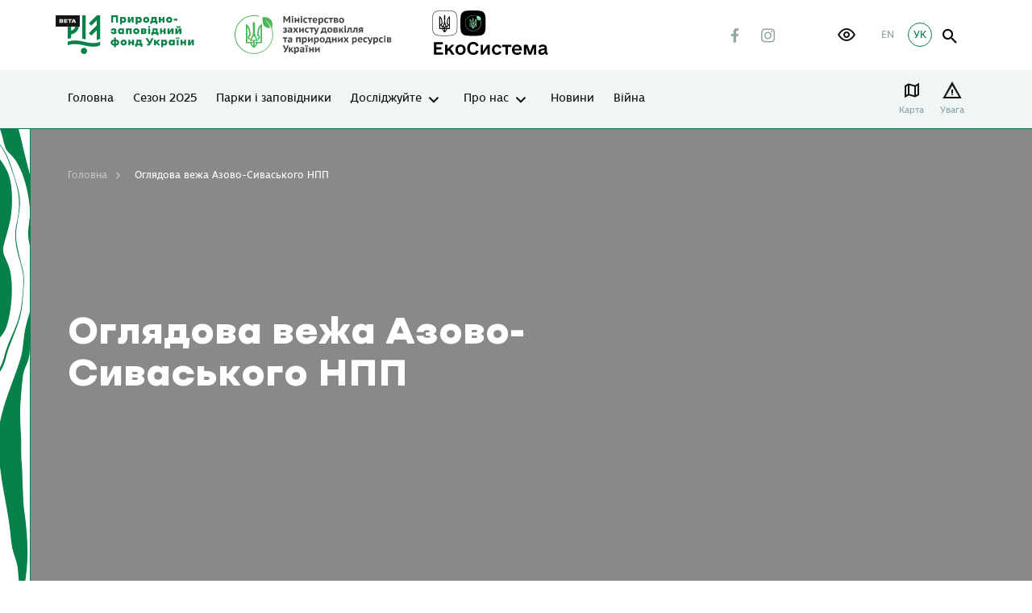

--- FILE ---
content_type: text/html; charset=UTF-8
request_url: https://wownature.in.ua/location-temp/ohliadova-vezha-azovo-syvaskoho-npp/
body_size: 16014
content:
<!DOCTYPE html>
<html lang="uk">

<head>
    <meta charset="utf-8">
    <meta http-equiv="X-UA-Compatible" content="IE=edge">
    <meta name="viewport" content="width=device-width, initial-scale=1, shrink-to-fit=no">
    
<!-- Оптимізація пошукових систем (SEO) з Rank Math - https://rankmath.com/ -->
<title>Оглядова вежа Азово-Сиваського НПП - Природно-заповідний фонд України</title>
<meta name="robots" content="follow, index, max-snippet:-1, max-video-preview:-1, max-image-preview:large"/>
<link rel="canonical" href="https://wownature.in.ua/location-temp/ohliadova-vezha-azovo-syvaskoho-npp/" />
<meta property="og:locale" content="uk_UA" />
<meta property="og:type" content="article" />
<meta property="og:title" content="Оглядова вежа Азово-Сиваського НПП - Природно-заповідний фонд України" />
<meta property="og:description" content="Якщо ви знайшли помилку, будь ласка, виділіть фрагмент тексту та натисніть Ctrl+Enter." />
<meta property="og:url" content="https://wownature.in.ua/location-temp/ohliadova-vezha-azovo-syvaskoho-npp/" />
<meta property="og:site_name" content="Природно-заповідний фонд України" />
<meta name="twitter:card" content="summary_large_image" />
<meta name="twitter:title" content="Оглядова вежа Азово-Сиваського НПП - Природно-заповідний фонд України" />
<!-- /Плагін Rank Math WordPress SEO -->


<link rel="alternate" title="oEmbed (JSON)" type="application/json+oembed" href="https://wownature.in.ua/wp-json/oembed/1.0/embed?url=https%3A%2F%2Fwownature.in.ua%2Flocation-temp%2Fohliadova-vezha-azovo-syvaskoho-npp%2F&#038;lang=uk" />
<link rel="alternate" title="oEmbed (XML)" type="text/xml+oembed" href="https://wownature.in.ua/wp-json/oembed/1.0/embed?url=https%3A%2F%2Fwownature.in.ua%2Flocation-temp%2Fohliadova-vezha-azovo-syvaskoho-npp%2F&#038;format=xml&#038;lang=uk" />

		<style type="text/css">
			.mistape-test, .mistape_mistake_inner {color: #1bc18a !important;}
			#mistape_dialog h2::before, #mistape_dialog .mistape_action, .mistape-letter-back {background-color: #1bc18a !important; }
			#mistape_reported_text:before, #mistape_reported_text:after {border-color: #1bc18a !important;}
            .mistape-letter-front .front-left {border-left-color: #1bc18a !important;}
            .mistape-letter-front .front-right {border-right-color: #1bc18a !important;}
            .mistape-letter-front .front-bottom, .mistape-letter-back > .mistape-letter-back-top, .mistape-letter-top {border-bottom-color: #1bc18a !important;}
            .mistape-logo svg {fill: #1bc18a !important;}
		</style>
		<style id='wp-img-auto-sizes-contain-inline-css' type='text/css'>
img:is([sizes=auto i],[sizes^="auto," i]){contain-intrinsic-size:3000px 1500px}
/*# sourceURL=wp-img-auto-sizes-contain-inline-css */
</style>
<style id='wp-emoji-styles-inline-css' type='text/css'>

	img.wp-smiley, img.emoji {
		display: inline !important;
		border: none !important;
		box-shadow: none !important;
		height: 1em !important;
		width: 1em !important;
		margin: 0 0.07em !important;
		vertical-align: -0.1em !important;
		background: none !important;
		padding: 0 !important;
	}
/*# sourceURL=wp-emoji-styles-inline-css */
</style>
<style id='classic-theme-styles-inline-css' type='text/css'>
/*! This file is auto-generated */
.wp-block-button__link{color:#fff;background-color:#32373c;border-radius:9999px;box-shadow:none;text-decoration:none;padding:calc(.667em + 2px) calc(1.333em + 2px);font-size:1.125em}.wp-block-file__button{background:#32373c;color:#fff;text-decoration:none}
/*# sourceURL=/wp-includes/css/classic-themes.min.css */
</style>
<link rel='stylesheet' id='powertip-css' href='https://wownature.in.ua/wp-content/plugins/devvn-image-hotspot/frontend/css/jquery.powertip.min.css?ver=1.2.0' type='text/css' media='all' />
<link data-minify="1" rel='stylesheet' id='maps-points-css' href='https://wownature.in.ua/wp-content/cache/min/1/wp-content/plugins/devvn-image-hotspot/frontend/css/maps_points.css?ver=1769050861' type='text/css' media='all' />
<link data-minify="1" rel='stylesheet' id='mapsmarkerpro-css' href='https://wownature.in.ua/wp-content/cache/min/1/wp-content/plugins/maps-marker-pro/css/mapsmarkerpro.css?ver=1769050861' type='text/css' media='all' />
<link data-minify="1" rel='stylesheet' id='mistape-front-css' href='https://wownature.in.ua/wp-content/cache/min/1/wp-content/plugins/mistape/assets/css/mistape-front.css?ver=1769050861' type='text/css' media='all' />
<link data-minify="1" rel='stylesheet' id='sg-swiper-bundle-css' href='https://wownature.in.ua/wp-content/cache/min/1/wp-content/themes/sitegist-theme/assets/css/swiper-bundle.min.css?ver=1769050861' type='text/css' media='all' />
<link rel='stylesheet' id='sg-animate-css' href='https://wownature.in.ua/wp-content/themes/sitegist-theme/assets/css/animate.min.css?ver=20260128063213' type='text/css' media='all' />
<link rel='stylesheet' id='sg-warnings-css' href='https://wownature.in.ua/wp-content/themes/sitegist-theme/assets/css/warnings.min.css?ver=20260128063213' type='text/css' media='all' />
<link data-minify="1" rel='stylesheet' id='sg-lib-css' href='https://wownature.in.ua/wp-content/cache/min/1/wp-content/themes/sitegist-theme/assets/css/lib.css?ver=1769050861' type='text/css' media='all' />
<link data-minify="1" rel='stylesheet' id='sg-daterangepicker-css' href='https://wownature.in.ua/wp-content/cache/min/1/wp-content/themes/sitegist-theme/assets/css/daterangepicker.css?ver=1769050861' type='text/css' media='all' />
<link data-minify="1" rel='stylesheet' id='sg-style-css' href='https://wownature.in.ua/wp-content/cache/min/1/wp-content/themes/sitegist-theme/assets/css/style.css?ver=1769050861' type='text/css' media='all' />
<link data-minify="1" rel='stylesheet' id='mz-style-css' href='https://wownature.in.ua/wp-content/cache/min/1/wp-content/themes/sitegist-theme/assets/css/mz.css?ver=1769050861' type='text/css' media='all' />
<link data-minify="1" rel='stylesheet' id='bb-style-css' href='https://wownature.in.ua/wp-content/cache/min/1/wp-content/themes/sitegist-theme/assets/css/bb.css?ver=1769050861' type='text/css' media='all' />
<link data-minify="1" rel='stylesheet' id='mr-style-css' href='https://wownature.in.ua/wp-content/cache/min/1/wp-content/themes/sitegist-theme/assets/css/mr.css?ver=1769050861' type='text/css' media='all' />
<link data-minify="1" rel='stylesheet' id='lt-style-css' href='https://wownature.in.ua/wp-content/cache/min/1/wp-content/themes/sitegist-theme/assets/css/lt.css?ver=1769050861' type='text/css' media='all' />
<link data-minify="1" rel='stylesheet' id='dz-style-css' href='https://wownature.in.ua/wp-content/cache/min/1/wp-content/themes/sitegist-theme/assets/css/dz.css?ver=1769050861' type='text/css' media='all' />
<link data-minify="1" rel='stylesheet' id='mr-inclusivity-css' href='https://wownature.in.ua/wp-content/cache/min/1/wp-content/themes/sitegist-theme/inclusivity/css/inclusivity.css?ver=1769050861' type='text/css' media='all' />
<link rel="https://api.w.org/" href="https://wownature.in.ua/wp-json/" /><link rel="EditURI" type="application/rsd+xml" title="RSD" href="https://wownature.in.ua/xmlrpc.php?rsd" />
<meta name="generator" content="WordPress 6.9" />
<link rel='shortlink' href='https://wownature.in.ua/?p=13496' />
<noscript><style>.lazyload[data-src]{display:none !important;}</style></noscript><style>.lazyload{background-image:none !important;}.lazyload:before{background-image:none !important;}</style><link rel="icon" href="https://wownature.in.ua/wp-content/uploads/2021/04/cropped-favicon-parky-32x32.png" sizes="32x32" />
<link rel="icon" href="https://wownature.in.ua/wp-content/uploads/2021/04/cropped-favicon-parky-192x192.png" sizes="192x192" />
<link rel="apple-touch-icon" href="https://wownature.in.ua/wp-content/uploads/2021/04/cropped-favicon-parky-180x180.png" />
<meta name="msapplication-TileImage" content="https://wownature.in.ua/wp-content/uploads/2021/04/cropped-favicon-parky-270x270.png" />

    <!--[if IE 9]>
    <link href="https://cdn.jsdelivr.net/gh/coliff/bootstrap-ie8/css/bootstrap-ie9.min.css"
          rel="stylesheet" />
    <script src="https://oss.maxcdn.com/respond/1.4.2/respond.min.js"></script>
    <![endif]-->
    <!--[if lte IE 8]>
    <link href="https://cdn.jsdelivr.net/gh/coliff/bootstrap-ie8/css/bootstrap-ie8.min.css"
          rel="stylesheet" />
    <script src="https://cdn.jsdelivr.net/g/html5shiv@3.7.3"></script>
    <script src="https://oss.maxcdn.com/respond/1.4.2/respond.min.js"></script>
    <![endif]-->
    <!--[if IE]>
    <p class="browserupgrade">You are using an <strong>outdated</strong> browser. Please <a href="https://browsehappy.com/">upgrade

        your browser</a> to improve your experience and security.</p>
    <![endif]-->
<style id='global-styles-inline-css' type='text/css'>
:root{--wp--preset--aspect-ratio--square: 1;--wp--preset--aspect-ratio--4-3: 4/3;--wp--preset--aspect-ratio--3-4: 3/4;--wp--preset--aspect-ratio--3-2: 3/2;--wp--preset--aspect-ratio--2-3: 2/3;--wp--preset--aspect-ratio--16-9: 16/9;--wp--preset--aspect-ratio--9-16: 9/16;--wp--preset--color--black: #000000;--wp--preset--color--cyan-bluish-gray: #abb8c3;--wp--preset--color--white: #ffffff;--wp--preset--color--pale-pink: #f78da7;--wp--preset--color--vivid-red: #cf2e2e;--wp--preset--color--luminous-vivid-orange: #ff6900;--wp--preset--color--luminous-vivid-amber: #fcb900;--wp--preset--color--light-green-cyan: #7bdcb5;--wp--preset--color--vivid-green-cyan: #00d084;--wp--preset--color--pale-cyan-blue: #8ed1fc;--wp--preset--color--vivid-cyan-blue: #0693e3;--wp--preset--color--vivid-purple: #9b51e0;--wp--preset--gradient--vivid-cyan-blue-to-vivid-purple: linear-gradient(135deg,rgb(6,147,227) 0%,rgb(155,81,224) 100%);--wp--preset--gradient--light-green-cyan-to-vivid-green-cyan: linear-gradient(135deg,rgb(122,220,180) 0%,rgb(0,208,130) 100%);--wp--preset--gradient--luminous-vivid-amber-to-luminous-vivid-orange: linear-gradient(135deg,rgb(252,185,0) 0%,rgb(255,105,0) 100%);--wp--preset--gradient--luminous-vivid-orange-to-vivid-red: linear-gradient(135deg,rgb(255,105,0) 0%,rgb(207,46,46) 100%);--wp--preset--gradient--very-light-gray-to-cyan-bluish-gray: linear-gradient(135deg,rgb(238,238,238) 0%,rgb(169,184,195) 100%);--wp--preset--gradient--cool-to-warm-spectrum: linear-gradient(135deg,rgb(74,234,220) 0%,rgb(151,120,209) 20%,rgb(207,42,186) 40%,rgb(238,44,130) 60%,rgb(251,105,98) 80%,rgb(254,248,76) 100%);--wp--preset--gradient--blush-light-purple: linear-gradient(135deg,rgb(255,206,236) 0%,rgb(152,150,240) 100%);--wp--preset--gradient--blush-bordeaux: linear-gradient(135deg,rgb(254,205,165) 0%,rgb(254,45,45) 50%,rgb(107,0,62) 100%);--wp--preset--gradient--luminous-dusk: linear-gradient(135deg,rgb(255,203,112) 0%,rgb(199,81,192) 50%,rgb(65,88,208) 100%);--wp--preset--gradient--pale-ocean: linear-gradient(135deg,rgb(255,245,203) 0%,rgb(182,227,212) 50%,rgb(51,167,181) 100%);--wp--preset--gradient--electric-grass: linear-gradient(135deg,rgb(202,248,128) 0%,rgb(113,206,126) 100%);--wp--preset--gradient--midnight: linear-gradient(135deg,rgb(2,3,129) 0%,rgb(40,116,252) 100%);--wp--preset--font-size--small: 13px;--wp--preset--font-size--medium: 20px;--wp--preset--font-size--large: 36px;--wp--preset--font-size--x-large: 42px;--wp--preset--spacing--20: 0.44rem;--wp--preset--spacing--30: 0.67rem;--wp--preset--spacing--40: 1rem;--wp--preset--spacing--50: 1.5rem;--wp--preset--spacing--60: 2.25rem;--wp--preset--spacing--70: 3.38rem;--wp--preset--spacing--80: 5.06rem;--wp--preset--shadow--natural: 6px 6px 9px rgba(0, 0, 0, 0.2);--wp--preset--shadow--deep: 12px 12px 50px rgba(0, 0, 0, 0.4);--wp--preset--shadow--sharp: 6px 6px 0px rgba(0, 0, 0, 0.2);--wp--preset--shadow--outlined: 6px 6px 0px -3px rgb(255, 255, 255), 6px 6px rgb(0, 0, 0);--wp--preset--shadow--crisp: 6px 6px 0px rgb(0, 0, 0);}:where(.is-layout-flex){gap: 0.5em;}:where(.is-layout-grid){gap: 0.5em;}body .is-layout-flex{display: flex;}.is-layout-flex{flex-wrap: wrap;align-items: center;}.is-layout-flex > :is(*, div){margin: 0;}body .is-layout-grid{display: grid;}.is-layout-grid > :is(*, div){margin: 0;}:where(.wp-block-columns.is-layout-flex){gap: 2em;}:where(.wp-block-columns.is-layout-grid){gap: 2em;}:where(.wp-block-post-template.is-layout-flex){gap: 1.25em;}:where(.wp-block-post-template.is-layout-grid){gap: 1.25em;}.has-black-color{color: var(--wp--preset--color--black) !important;}.has-cyan-bluish-gray-color{color: var(--wp--preset--color--cyan-bluish-gray) !important;}.has-white-color{color: var(--wp--preset--color--white) !important;}.has-pale-pink-color{color: var(--wp--preset--color--pale-pink) !important;}.has-vivid-red-color{color: var(--wp--preset--color--vivid-red) !important;}.has-luminous-vivid-orange-color{color: var(--wp--preset--color--luminous-vivid-orange) !important;}.has-luminous-vivid-amber-color{color: var(--wp--preset--color--luminous-vivid-amber) !important;}.has-light-green-cyan-color{color: var(--wp--preset--color--light-green-cyan) !important;}.has-vivid-green-cyan-color{color: var(--wp--preset--color--vivid-green-cyan) !important;}.has-pale-cyan-blue-color{color: var(--wp--preset--color--pale-cyan-blue) !important;}.has-vivid-cyan-blue-color{color: var(--wp--preset--color--vivid-cyan-blue) !important;}.has-vivid-purple-color{color: var(--wp--preset--color--vivid-purple) !important;}.has-black-background-color{background-color: var(--wp--preset--color--black) !important;}.has-cyan-bluish-gray-background-color{background-color: var(--wp--preset--color--cyan-bluish-gray) !important;}.has-white-background-color{background-color: var(--wp--preset--color--white) !important;}.has-pale-pink-background-color{background-color: var(--wp--preset--color--pale-pink) !important;}.has-vivid-red-background-color{background-color: var(--wp--preset--color--vivid-red) !important;}.has-luminous-vivid-orange-background-color{background-color: var(--wp--preset--color--luminous-vivid-orange) !important;}.has-luminous-vivid-amber-background-color{background-color: var(--wp--preset--color--luminous-vivid-amber) !important;}.has-light-green-cyan-background-color{background-color: var(--wp--preset--color--light-green-cyan) !important;}.has-vivid-green-cyan-background-color{background-color: var(--wp--preset--color--vivid-green-cyan) !important;}.has-pale-cyan-blue-background-color{background-color: var(--wp--preset--color--pale-cyan-blue) !important;}.has-vivid-cyan-blue-background-color{background-color: var(--wp--preset--color--vivid-cyan-blue) !important;}.has-vivid-purple-background-color{background-color: var(--wp--preset--color--vivid-purple) !important;}.has-black-border-color{border-color: var(--wp--preset--color--black) !important;}.has-cyan-bluish-gray-border-color{border-color: var(--wp--preset--color--cyan-bluish-gray) !important;}.has-white-border-color{border-color: var(--wp--preset--color--white) !important;}.has-pale-pink-border-color{border-color: var(--wp--preset--color--pale-pink) !important;}.has-vivid-red-border-color{border-color: var(--wp--preset--color--vivid-red) !important;}.has-luminous-vivid-orange-border-color{border-color: var(--wp--preset--color--luminous-vivid-orange) !important;}.has-luminous-vivid-amber-border-color{border-color: var(--wp--preset--color--luminous-vivid-amber) !important;}.has-light-green-cyan-border-color{border-color: var(--wp--preset--color--light-green-cyan) !important;}.has-vivid-green-cyan-border-color{border-color: var(--wp--preset--color--vivid-green-cyan) !important;}.has-pale-cyan-blue-border-color{border-color: var(--wp--preset--color--pale-cyan-blue) !important;}.has-vivid-cyan-blue-border-color{border-color: var(--wp--preset--color--vivid-cyan-blue) !important;}.has-vivid-purple-border-color{border-color: var(--wp--preset--color--vivid-purple) !important;}.has-vivid-cyan-blue-to-vivid-purple-gradient-background{background: var(--wp--preset--gradient--vivid-cyan-blue-to-vivid-purple) !important;}.has-light-green-cyan-to-vivid-green-cyan-gradient-background{background: var(--wp--preset--gradient--light-green-cyan-to-vivid-green-cyan) !important;}.has-luminous-vivid-amber-to-luminous-vivid-orange-gradient-background{background: var(--wp--preset--gradient--luminous-vivid-amber-to-luminous-vivid-orange) !important;}.has-luminous-vivid-orange-to-vivid-red-gradient-background{background: var(--wp--preset--gradient--luminous-vivid-orange-to-vivid-red) !important;}.has-very-light-gray-to-cyan-bluish-gray-gradient-background{background: var(--wp--preset--gradient--very-light-gray-to-cyan-bluish-gray) !important;}.has-cool-to-warm-spectrum-gradient-background{background: var(--wp--preset--gradient--cool-to-warm-spectrum) !important;}.has-blush-light-purple-gradient-background{background: var(--wp--preset--gradient--blush-light-purple) !important;}.has-blush-bordeaux-gradient-background{background: var(--wp--preset--gradient--blush-bordeaux) !important;}.has-luminous-dusk-gradient-background{background: var(--wp--preset--gradient--luminous-dusk) !important;}.has-pale-ocean-gradient-background{background: var(--wp--preset--gradient--pale-ocean) !important;}.has-electric-grass-gradient-background{background: var(--wp--preset--gradient--electric-grass) !important;}.has-midnight-gradient-background{background: var(--wp--preset--gradient--midnight) !important;}.has-small-font-size{font-size: var(--wp--preset--font-size--small) !important;}.has-medium-font-size{font-size: var(--wp--preset--font-size--medium) !important;}.has-large-font-size{font-size: var(--wp--preset--font-size--large) !important;}.has-x-large-font-size{font-size: var(--wp--preset--font-size--x-large) !important;}
/*# sourceURL=global-styles-inline-css */
</style>
<meta name="generator" content="WP Rocket 3.20.3" data-wpr-features="wpr_minify_js wpr_minify_css wpr_preload_links wpr_desktop" /></head>

<body data-rsssl=1 class="wp-singular location-temp-template-default single single-location-temp postid-13496 wp-theme-sitegist-theme  sg-main-site">

<div data-rocket-location-hash="f1b4e3ad4feca2b70720e09482dad9f8" id="page-wrapper" class="sg-background">
    <header data-rocket-location-hash="f35b7ee6cc123bacf7f1ff9ed2d0fbab" class="sg-background" id="header">
        <section data-rocket-location-hash="9e002c1e38fe39988d06e06f90013543" class="quick-srch sg-background">
    <div data-rocket-location-hash="ec8b2ba6cccff53b3afdc06c5624042c" class="limiter">
        <div class="limiter__wrapper">
            <button class="icon-Close-big quick-srch-closer hover-scale sg-font"></button>
            <div class="container">
                <div class="row justify-content-center">
                    <div class="col-sm-10 col-xl-8">
                        <div class="main-search">
                            <form class="main-search__form sg-font" id="#" name="#" method="get" action="https://wownature.in.ua/poshuk/" autocomplete="off">
                                <div class="main-search__holder main-search__holder--query">
                                    <input type="text" id="qs" name="quick-search" class="main-search__ctrl sg-font" placeholder="Що ви бажаєте знайти?">
                                    <button type="button" class="icon-Close main-search__clear sg-background sg-font" tabindex="0">clear search</button>
                                    <button type="submit" class="icon-search main-search__btn" tabindex="0">Показати результати</button>
                                </div>
                                <div class="main-search__holder">
                                    <ul class="main-search-sgs list-style"></ul>
                                </div>
                            </form>
                        </div>
                    </div>
                </div>
            </div>
        </div>
    </div>
</section>        <aside class="mobile-menu sg-background">
            <div class="container mobile-menu__wrapper">
                <div class="mobile-menu__top">
                    <ul id="menu-test" class="mobile-nav sg-background sg-font sg-font-small"><li id="menu-item-17268" class="menu-item menu-item-type-post_type menu-item-object-page menu-item-home parent-menu-item menu-item-17268"><a href="https://wownature.in.ua/">Головна</a></li>
<li id="menu-item-17265" class="menu-item menu-item-type-post_type menu-item-object-page parent-menu-item menu-item-17265"><a href="https://wownature.in.ua/sezon-2023/">Сезон 2025</a></li>
<li id="menu-item-2628" class="menu-item menu-item-type-post_type menu-item-object-page parent-menu-item menu-item-2628"><a href="https://wownature.in.ua/parky-i-zapovidnyky/">Парки і заповідники</a></li>
<li id="menu-item-15231" class="menu-item menu-item-type-custom menu-item-object-custom menu-item-has-children parent-menu-item menu-item-15231"><a href="https://wownature.in.ua/doslidzhuyte/tsikavo-pro-pryrodu/">Досліджуйте</a>
<ul class="sub-menu">
	<li id="menu-item-2734" class="menu-item menu-item-type-post_type menu-item-object-page menu-item-2734"><a href="https://wownature.in.ua/doslidzhuyte/tsikavo-pro-pryrodu/">Цікаво про природу</a></li>
	<li id="menu-item-2733" class="hidden none menu-item menu-item-type-post_type menu-item-object-page menu-item-2733"><a href="https://wownature.in.ua/doslidzhuyte/naukovyy-zhurnal-pzf/">Науковий журнал ПЗФ</a></li>
	<li id="menu-item-9017" class="menu-item menu-item-type-post_type menu-item-object-page menu-item-9017"><a href="https://wownature.in.ua/naukovyy-daydzhest/">Науковий дайджест</a></li>
	<li id="menu-item-2732" class="menu-item menu-item-type-post_type menu-item-object-page menu-item-2732"><a href="https://wownature.in.ua/doslidzhuyte/vy-doslidnyk/">Ви – дослідник</a></li>
</ul>
</li>
<li id="menu-item-1552" class="hidden none menu-item menu-item-type-post_type menu-item-object-page menu-item-has-children parent-menu-item menu-item-1552"><a href="https://wownature.in.ua/kalendar/">Календар</a>
<ul class="sub-menu">
	<li id="menu-item-2738" class="menu-item menu-item-type-post_type menu-item-object-page menu-item-2738"><a href="https://wownature.in.ua/kalendar/podii/">Події</a></li>
</ul>
</li>
<li id="menu-item-15233" class="menu-item menu-item-type-custom menu-item-object-custom menu-item-has-children parent-menu-item menu-item-15233"><a href="/pro-nas/nasha-diialnist/">Про нас</a>
<ul class="sub-menu">
	<li id="menu-item-2772" class="hidden none menu-item menu-item-type-post_type menu-item-object-page menu-item-2772"><a href="https://wownature.in.ua/pro-nas/chasti-pytannia/">Часті питання</a></li>
	<li id="menu-item-2762" class="menu-item menu-item-type-post_type menu-item-object-page menu-item-has-children menu-item-2762"><a href="https://wownature.in.ua/pro-nas/nasha-diialnist/">Наша діяльність</a>
	<ul class="sub-menu">
		<li id="menu-item-2766" class="menu-item menu-item-type-post_type menu-item-object-page menu-item-2766"><a href="https://wownature.in.ua/pro-nas/nasha-diialnist/zapovidaiemo/">Заповідаємо</a></li>
		<li id="menu-item-2769" class="menu-item menu-item-type-post_type menu-item-object-page menu-item-2769"><a href="https://wownature.in.ua/pro-nas/nasha-diialnist/okhoroniaiemo/">Охороняємо</a></li>
		<li id="menu-item-2763" class="menu-item menu-item-type-post_type menu-item-object-page menu-item-2763"><a href="https://wownature.in.ua/pro-nas/nasha-diialnist/doslidzhuiemo/">Досліджуємо</a></li>
		<li id="menu-item-2765" class="menu-item menu-item-type-post_type menu-item-object-page menu-item-2765"><a href="https://wownature.in.ua/pro-nas/nasha-diialnist/ekoosvita/">Екоосвіта</a></li>
		<li id="menu-item-2771" class="menu-item menu-item-type-post_type menu-item-object-page menu-item-2771"><a href="https://wownature.in.ua/pro-nas/nasha-diialnist/rekreatsiia/">Рекреація</a></li>
		<li id="menu-item-2764" class="menu-item menu-item-type-post_type menu-item-object-page menu-item-2764"><a href="https://wownature.in.ua/pro-nas/nasha-diialnist/ekonomichne-zabezpechennia-orhanizatsii-i-funktsionuvannia-pryrodno-zapovidnoho-fondu/">Економічне забезпечення</a></li>
		<li id="menu-item-2770" class="menu-item menu-item-type-post_type menu-item-object-page menu-item-2770"><a href="https://wownature.in.ua/pro-nas/nasha-diialnist/pryrodokorystuvannia/">Природокористування</a></li>
		<li id="menu-item-2767" class="menu-item menu-item-type-post_type menu-item-object-page menu-item-2767"><a href="https://wownature.in.ua/pro-nas/nasha-diialnist/mizhnarodna-diialnist/">Міжнародна діяльність</a></li>
	</ul>
</li>
	<li id="menu-item-2737" class="menu-item menu-item-type-post_type menu-item-object-page menu-item-has-children menu-item-2737"><a href="https://wownature.in.ua/oberihaymo/">Оберігаємо</a>
	<ul class="sub-menu">
		<li id="menu-item-4437" class="menu-item menu-item-type-post_type menu-item-object-page menu-item-4437"><a href="https://wownature.in.ua/oberihaymo/pryrodno-zapovidnyy-fond/">Природно-заповідний фонд</a></li>
		<li id="menu-item-4438" class="menu-item menu-item-type-post_type menu-item-object-page menu-item-4438"><a href="https://wownature.in.ua/oberihaymo/terytorii-smarahdovoi-merezhi/">Території Смарагдової мережі</a></li>
		<li id="menu-item-4439" class="menu-item menu-item-type-post_type menu-item-object-page menu-item-4439"><a href="https://wownature.in.ua/oberihaymo/vsesvitnia-pryrodna-spadshchyna/">Всесвітня природна спадщина</a></li>
		<li id="menu-item-4440" class="menu-item menu-item-type-post_type menu-item-object-page menu-item-4440"><a href="https://wownature.in.ua/oberihaymo/biosferni-rezervaty-v-ukraini/">Біосферні резервати</a></li>
		<li id="menu-item-4441" class="menu-item menu-item-type-post_type menu-item-object-page menu-item-4441"><a href="https://wownature.in.ua/oberihaymo/ridkisni-vydy-uhrupovannia-ta-biotopy/">Рідкісні види, угруповання та природні оселища</a></li>
		<li id="menu-item-8190" class="menu-item menu-item-type-post_type menu-item-object-page menu-item-8190"><a href="https://wownature.in.ua/oberihaymo/ramsarski-uhiddia/">Рамсарські угіддя</a></li>
	</ul>
</li>
	<li id="menu-item-15232" class="menu-item menu-item-type-custom menu-item-object-custom menu-item-has-children menu-item-15232"><a href="/doluchaytes/volonteram/">Долучайтесь</a>
	<ul class="sub-menu">
		<li id="menu-item-2716" class="menu-item menu-item-type-post_type menu-item-object-page menu-item-2716"><a href="https://wownature.in.ua/doluchaytes/volonteram/">Волонтерам</a></li>
		<li id="menu-item-2715" class="menu-item menu-item-type-post_type menu-item-object-page menu-item-2715"><a href="https://wownature.in.ua/doluchaytes/biznesu/">Бізнесу</a></li>
		<li id="menu-item-2719" class="hidden none menu-item menu-item-type-post_type menu-item-object-page menu-item-2719"><a href="https://wownature.in.ua/doluchaytes/mistsevym-meshkantsiam/">Місцевим мешканцям та громадам</a></li>
		<li id="menu-item-2721" class="hidden none menu-item menu-item-type-post_type menu-item-object-page menu-item-2721"><a href="https://wownature.in.ua/doluchaytes/sotsialno-vidpovidalnomu-biznesu/">Соціально-відповідальному бізнесу</a></li>
		<li id="menu-item-2724" class="hidden none menu-item menu-item-type-post_type menu-item-object-page menu-item-2724"><a href="https://wownature.in.ua/doluchaytes/hromadskym-orhanizatsiiam/">Громадським організаціям</a></li>
		<li id="menu-item-2723" class="menu-item menu-item-type-post_type menu-item-object-page menu-item-2723"><a href="https://wownature.in.ua/doluchaytes/studentam/">Студентам</a></li>
		<li id="menu-item-2718" class="hidden none menu-item menu-item-type-post_type menu-item-object-page menu-item-2718"><a href="https://wownature.in.ua/doluchaytes/ditiam/">Дітям</a></li>
		<li id="menu-item-2659" class="hidden none menu-item menu-item-type-post_type menu-item-object-page menu-item-2659"><a href="https://wownature.in.ua/doluchaytes/mizhnarodna-spivpratsia/">Міжнародна співпраця</a></li>
		<li id="menu-item-2722" class="hidden none menu-item menu-item-type-post_type menu-item-object-page menu-item-2722"><a href="https://wownature.in.ua/doluchaytes/ustanovy-partnery/">Установи-партнери</a></li>
		<li id="menu-item-2660" class="hidden none menu-item menu-item-type-post_type menu-item-object-page menu-item-2660"><a href="https://wownature.in.ua/doluchaytes/pidtrymay/">Підтримай</a></li>
	</ul>
</li>
	<li id="menu-item-9220" class="menu-item menu-item-type-post_type menu-item-object-page menu-item-9220"><a href="https://wownature.in.ua/kalendar/">Календар</a></li>
	<li id="menu-item-2760" class="menu-item menu-item-type-post_type menu-item-object-page menu-item-2760"><a href="https://wownature.in.ua/pro-nas/dokumenty/">Документи</a></li>
	<li id="menu-item-8237" class="menu-item menu-item-type-post_type menu-item-object-page menu-item-8237"><a href="https://wownature.in.ua/pro-nas/vakansii/">Вакансії</a></li>
	<li id="menu-item-2759" class="hidden none menu-item menu-item-type-post_type menu-item-object-page menu-item-2759"><a href="https://wownature.in.ua/pro-nas/dlia-presy/">Для преси</a></li>
	<li id="menu-item-2761" class="hidden none menu-item menu-item-type-post_type menu-item-object-page menu-item-2761"><a href="https://wownature.in.ua/pro-nas/kontakty/">Контакти</a></li>
</ul>
</li>
<li id="menu-item-7103" class="menu-item menu-item-type-post_type menu-item-object-page parent-menu-item menu-item-7103"><a href="https://wownature.in.ua/novyny/">Новини</a></li>
<li id="menu-item-15939" class="menu-item menu-item-type-custom menu-item-object-custom menu-item-15939"><a href="https://wownature.in.ua/novyny/?park-cat=viyna#main">Війна</a></li>
</ul>                </div>
                <div class="mobile-menu__bottom">
                    <div class="site-action">
                      <a href="#" class="site-action btn-secondary sg-background sg-font">Підтримати</a>
                        <a href="#" class="site-action btn-primary sg-background sg-font">Замовити екскурсію</a>
                    </div>
                    <div class="social-list">
                                                    <a href="https://www.facebook.com/wownature.in.ua/" class="social-list__lnk icon-Facebook sg-font" target="_blank" rel="nofollow"></a>
                                                                            <a href="https://www.instagram.com/wownature.in.ua/" class="social-list__lnk icon-Instagram sg-font" target="_blank" rel="nofollow"></a>
                                                                    </div>
                    <div class="inclusivity-button">
                        <button id="inclusivity-button" tabindex="0" role="button" aria-label="інклюзивність"></button>
                    </div>
                    <ul class="site-lng sg-font">
                        	<li class="lang-item lang-item-2 lang-item-uk current-lang no-translation lang-item-first"><span hreflang="uk" href="https://wownature.in.ua/" aria-current="true">УК</a></li>
	<li class="lang-item lang-item-5 lang-item-en no-translation"><a lang="en-GB" hreflang="en-GB" href="https://wownature.in.ua/en/">EN</a></li>
                    </ul>
                </div>
            </div>
        </aside>
        <div data-rocket-location-hash="144484b28faabe4bbacc8b9cad47bcc4" class="limiter sg-background">
            <div class="limiter__wrapper">
                <div class="container">
                                        <div class="header-top header-top-main">
    <div class="header-top__l">
        <a href="https://wownature.in.ua/" class="site-main-lnk">
                            <img src="[data-uri]" alt="site logo" class="site-logo lazyload" data-src="https://wownature.in.ua/wp-content/uploads/2021/05/Logo-2-1.svg" decoding="async"><noscript><img src="https://wownature.in.ua/wp-content/uploads/2021/05/Logo-2-1.svg" alt="site logo" class="site-logo" data-eio="l"></noscript>
            
        </a>

        <a href="https://mepr.gov.ua/" target="_blank">
            <img src="[data-uri]" alt="site logo" class="site-logo lazyload" data-src="https://wownature.in.ua/wp-content/uploads/2021/05/mindovkilla-1.svg" decoding="async"><noscript><img src="https://wownature.in.ua/wp-content/uploads/2021/05/mindovkilla-1.svg" alt="site logo" class="site-logo" data-eio="l"></noscript>
        </a>


            <div class="site-sponsors">
                                    <a class="sg-font" target="_blank" href="https://eco.gov.ua/">
                                            <img src="[data-uri]" alt="sponsor" data-src="https://wownature.in.ua/wp-content/uploads/2021/11/Group-4.svg" decoding="async" class="lazyload"><noscript><img src="https://wownature.in.ua/wp-content/uploads/2021/11/Group-4.svg" alt="sponsor" data-eio="l"></noscript>
                                    </a>
                        </div>
    </div>
    <div class="header-top__r">
        <div class="site-action none-on-mobile">
                                        <a href="https://wownature.in.ua/?page_id=24" class="site-action btn-primary">
                    Послуги парку                </a>
                    </div>
        <div class="social-list none-on-tablet">
                            <a href="https://www.facebook.com/wownature.in.ua/" class="social-list__lnk icon-Facebook" target="_blank" rel="nofollow"></a>
                                        <a href="https://www.instagram.com/wownature.in.ua/" class="social-list__lnk icon-Instagram" target="_blank" rel="nofollow"></a>
                                </div>
        <ul class="site-lng none-on-tablet">
            	<li class="lang-item lang-item-2 lang-item-uk current-lang no-translation lang-item-first"><span hreflang="uk" href="https://wownature.in.ua/" aria-current="true">УК</a></li>
	<li class="lang-item lang-item-5 lang-item-en no-translation"><a lang="en-GB" hreflang="en-GB" href="https://wownature.in.ua/en/">EN</a></li>
            <li class="inclusivity-button">
                <button id="inclusivity-button" class="sg-font sg-font-large" tabindex="0" role="button" aria-label="інклюзивність"></button>
            </li>
        </ul>
        <button class="quick-srch-opener icon-Search only-on-mobile">open search</button>

    </div>
</div>                </div>
            </div>
        </div>
        <div data-rocket-location-hash="84b01af559492cd24fecc19e21a59867" class="header-main sg-background">
            <div class="limiter">
                <div class="limiter__wrapper">
                    <div class="container header-main__ctn">
                        <ul id="menu-test-1" class="lisn main-nav none-on-tablet sg-font"><li class="menu-item menu-item-type-post_type menu-item-object-page menu-item-home parent-menu-item menu-item-17268"><a href="https://wownature.in.ua/">Головна</a></li>
<li class="menu-item menu-item-type-post_type menu-item-object-page parent-menu-item menu-item-17265"><a href="https://wownature.in.ua/sezon-2023/">Сезон 2025</a></li>
<li class="menu-item menu-item-type-post_type menu-item-object-page parent-menu-item menu-item-2628"><a href="https://wownature.in.ua/parky-i-zapovidnyky/">Парки і заповідники</a></li>
<li class="menu-item menu-item-type-custom menu-item-object-custom menu-item-has-children parent-menu-item menu-item-15231"><a href="https://wownature.in.ua/doslidzhuyte/tsikavo-pro-pryrodu/">Досліджуйте</a>
<ul class="sub-menu">
	<li class="menu-item menu-item-type-post_type menu-item-object-page menu-item-2734"><a href="https://wownature.in.ua/doslidzhuyte/tsikavo-pro-pryrodu/">Цікаво про природу</a></li>
	<li class="hidden none menu-item menu-item-type-post_type menu-item-object-page menu-item-2733"><a href="https://wownature.in.ua/doslidzhuyte/naukovyy-zhurnal-pzf/">Науковий журнал ПЗФ</a></li>
	<li class="menu-item menu-item-type-post_type menu-item-object-page menu-item-9017"><a href="https://wownature.in.ua/naukovyy-daydzhest/">Науковий дайджест</a></li>
	<li class="menu-item menu-item-type-post_type menu-item-object-page menu-item-2732"><a href="https://wownature.in.ua/doslidzhuyte/vy-doslidnyk/">Ви – дослідник</a></li>
</ul>
</li>
<li class="hidden none menu-item menu-item-type-post_type menu-item-object-page menu-item-has-children parent-menu-item menu-item-1552"><a href="https://wownature.in.ua/kalendar/">Календар</a>
<ul class="sub-menu">
	<li class="menu-item menu-item-type-post_type menu-item-object-page menu-item-2738"><a href="https://wownature.in.ua/kalendar/podii/">Події</a></li>
</ul>
</li>
<li class="menu-item menu-item-type-custom menu-item-object-custom menu-item-has-children parent-menu-item menu-item-15233"><a href="/pro-nas/nasha-diialnist/">Про нас</a>
<ul class="sub-menu">
	<li class="hidden none menu-item menu-item-type-post_type menu-item-object-page menu-item-2772"><a href="https://wownature.in.ua/pro-nas/chasti-pytannia/">Часті питання</a></li>
	<li class="menu-item menu-item-type-post_type menu-item-object-page menu-item-has-children menu-item-2762"><a href="https://wownature.in.ua/pro-nas/nasha-diialnist/">Наша діяльність</a>
	<ul class="sub-menu">
		<li class="menu-item menu-item-type-post_type menu-item-object-page menu-item-2766"><a href="https://wownature.in.ua/pro-nas/nasha-diialnist/zapovidaiemo/">Заповідаємо</a></li>
		<li class="menu-item menu-item-type-post_type menu-item-object-page menu-item-2769"><a href="https://wownature.in.ua/pro-nas/nasha-diialnist/okhoroniaiemo/">Охороняємо</a></li>
		<li class="menu-item menu-item-type-post_type menu-item-object-page menu-item-2763"><a href="https://wownature.in.ua/pro-nas/nasha-diialnist/doslidzhuiemo/">Досліджуємо</a></li>
		<li class="menu-item menu-item-type-post_type menu-item-object-page menu-item-2765"><a href="https://wownature.in.ua/pro-nas/nasha-diialnist/ekoosvita/">Екоосвіта</a></li>
		<li class="menu-item menu-item-type-post_type menu-item-object-page menu-item-2771"><a href="https://wownature.in.ua/pro-nas/nasha-diialnist/rekreatsiia/">Рекреація</a></li>
		<li class="menu-item menu-item-type-post_type menu-item-object-page menu-item-2764"><a href="https://wownature.in.ua/pro-nas/nasha-diialnist/ekonomichne-zabezpechennia-orhanizatsii-i-funktsionuvannia-pryrodno-zapovidnoho-fondu/">Економічне забезпечення</a></li>
		<li class="menu-item menu-item-type-post_type menu-item-object-page menu-item-2770"><a href="https://wownature.in.ua/pro-nas/nasha-diialnist/pryrodokorystuvannia/">Природокористування</a></li>
		<li class="menu-item menu-item-type-post_type menu-item-object-page menu-item-2767"><a href="https://wownature.in.ua/pro-nas/nasha-diialnist/mizhnarodna-diialnist/">Міжнародна діяльність</a></li>
	</ul>
</li>
	<li class="menu-item menu-item-type-post_type menu-item-object-page menu-item-has-children menu-item-2737"><a href="https://wownature.in.ua/oberihaymo/">Оберігаємо</a>
	<ul class="sub-menu">
		<li class="menu-item menu-item-type-post_type menu-item-object-page menu-item-4437"><a href="https://wownature.in.ua/oberihaymo/pryrodno-zapovidnyy-fond/">Природно-заповідний фонд</a></li>
		<li class="menu-item menu-item-type-post_type menu-item-object-page menu-item-4438"><a href="https://wownature.in.ua/oberihaymo/terytorii-smarahdovoi-merezhi/">Території Смарагдової мережі</a></li>
		<li class="menu-item menu-item-type-post_type menu-item-object-page menu-item-4439"><a href="https://wownature.in.ua/oberihaymo/vsesvitnia-pryrodna-spadshchyna/">Всесвітня природна спадщина</a></li>
		<li class="menu-item menu-item-type-post_type menu-item-object-page menu-item-4440"><a href="https://wownature.in.ua/oberihaymo/biosferni-rezervaty-v-ukraini/">Біосферні резервати</a></li>
		<li class="menu-item menu-item-type-post_type menu-item-object-page menu-item-4441"><a href="https://wownature.in.ua/oberihaymo/ridkisni-vydy-uhrupovannia-ta-biotopy/">Рідкісні види, угруповання та природні оселища</a></li>
		<li class="menu-item menu-item-type-post_type menu-item-object-page menu-item-8190"><a href="https://wownature.in.ua/oberihaymo/ramsarski-uhiddia/">Рамсарські угіддя</a></li>
	</ul>
</li>
	<li class="menu-item menu-item-type-custom menu-item-object-custom menu-item-has-children menu-item-15232"><a href="/doluchaytes/volonteram/">Долучайтесь</a>
	<ul class="sub-menu">
		<li class="menu-item menu-item-type-post_type menu-item-object-page menu-item-2716"><a href="https://wownature.in.ua/doluchaytes/volonteram/">Волонтерам</a></li>
		<li class="menu-item menu-item-type-post_type menu-item-object-page menu-item-2715"><a href="https://wownature.in.ua/doluchaytes/biznesu/">Бізнесу</a></li>
		<li class="hidden none menu-item menu-item-type-post_type menu-item-object-page menu-item-2719"><a href="https://wownature.in.ua/doluchaytes/mistsevym-meshkantsiam/">Місцевим мешканцям та громадам</a></li>
		<li class="hidden none menu-item menu-item-type-post_type menu-item-object-page menu-item-2721"><a href="https://wownature.in.ua/doluchaytes/sotsialno-vidpovidalnomu-biznesu/">Соціально-відповідальному бізнесу</a></li>
		<li class="hidden none menu-item menu-item-type-post_type menu-item-object-page menu-item-2724"><a href="https://wownature.in.ua/doluchaytes/hromadskym-orhanizatsiiam/">Громадським організаціям</a></li>
		<li class="menu-item menu-item-type-post_type menu-item-object-page menu-item-2723"><a href="https://wownature.in.ua/doluchaytes/studentam/">Студентам</a></li>
		<li class="hidden none menu-item menu-item-type-post_type menu-item-object-page menu-item-2718"><a href="https://wownature.in.ua/doluchaytes/ditiam/">Дітям</a></li>
		<li class="hidden none menu-item menu-item-type-post_type menu-item-object-page menu-item-2659"><a href="https://wownature.in.ua/doluchaytes/mizhnarodna-spivpratsia/">Міжнародна співпраця</a></li>
		<li class="hidden none menu-item menu-item-type-post_type menu-item-object-page menu-item-2722"><a href="https://wownature.in.ua/doluchaytes/ustanovy-partnery/">Установи-партнери</a></li>
		<li class="hidden none menu-item menu-item-type-post_type menu-item-object-page menu-item-2660"><a href="https://wownature.in.ua/doluchaytes/pidtrymay/">Підтримай</a></li>
	</ul>
</li>
	<li class="menu-item menu-item-type-post_type menu-item-object-page menu-item-9220"><a href="https://wownature.in.ua/kalendar/">Календар</a></li>
	<li class="menu-item menu-item-type-post_type menu-item-object-page menu-item-2760"><a href="https://wownature.in.ua/pro-nas/dokumenty/">Документи</a></li>
	<li class="menu-item menu-item-type-post_type menu-item-object-page menu-item-8237"><a href="https://wownature.in.ua/pro-nas/vakansii/">Вакансії</a></li>
	<li class="hidden none menu-item menu-item-type-post_type menu-item-object-page menu-item-2759"><a href="https://wownature.in.ua/pro-nas/dlia-presy/">Для преси</a></li>
	<li class="hidden none menu-item menu-item-type-post_type menu-item-object-page menu-item-2761"><a href="https://wownature.in.ua/pro-nas/kontakty/">Контакти</a></li>
</ul>
</li>
<li class="menu-item menu-item-type-post_type menu-item-object-page parent-menu-item menu-item-7103"><a href="https://wownature.in.ua/novyny/">Новини</a></li>
<li class="menu-item menu-item-type-custom menu-item-object-custom menu-item-15939"><a href="https://wownature.in.ua/novyny/?park-cat=viyna#main">Війна</a></li>
</ul>                        <nav class="site-shortcuts">


                            <div class="inclusivity-button desctop-hide">
                                <button id="inclusivity-button" tabindex="0" role="button" aria-label="інклюзивність"></button>
                            </div>

                                                                                        <a href="https://wownature.in.ua/karta/" class="sg-font site-shortcuts__el icon-Map">
                                    Карта                                </a>
                                                                                                                                                <a href="https://wownature.in.ua/bezpeka/" class="sg-font site-shortcuts__el icon-Alert">
                                    Увага                                                                    </a>
                                                    </nav>
                        <div class="flex-my">
                        <button class="quick-srch-opener sg-font icon-Search none-on-mobile">open search</button>
                        <button class="quick-srch-opener sg-font icon-Search only-on-mobile">open search</button>
                        <button class="menu-opener only-on-tablet"> <span class="line sg-font"></span>
                            <span class="line sg-font"></span>
                            <span class="line sg-font"></span>
                        </button>
                        </div>
                    </div>
                </div>
            </div>
        </div>
        <div data-rocket-location-hash="acc2a5d5c7d285668b10c08cfd19097d" class="inclusivity-popup flex sg-background">
    <div class="container">
        <div class="row">
            <div class="inclusivity-colors">
                <fieldset>
                    <legend>
                        <div class="inclusivity-title sg-font sg-font-large" aria-label="Кольорова схема:">
                            Кольорова схема:                        </div>
                    </legend>
                    <div class="inclusivity-color-container">
                        <button tabindex="0" role="button" class="sg-color-class sg-font-small" id="color_1" aria-label="сепія" data-class="sepia">
                            сепія                        </button>
                        <button tabindex="0" role="button" class="sg-color-class sg-font-small" id="color_2" aria-label="чорне на білому" data-class="black_on_white">
                            чорне на білому                        </button>
                        <button tabindex="0" role="button" class="sg-color-class sg-font-small" id="color_3" aria-label="чорне на жовтому" data-class="black_on_yellow">
                            чорне на жовтому                        </button>
                        <button tabindex="0" role="button" class="sg-color-class sg-font-small" id="color_4" aria-label="синє на жовтому" data-class="blue_on_yellow">
                            синє на жовтому                        </button>
                        <button tabindex="0" role="button" class="sg-color-class sg-font-small" id="color_5" aria-label="зелене на білому" data-class="green_on_white">
                            зелене на білому                        </button>
                        <button tabindex="0" role="button" class="sg-color-class sg-font-small" id="color_6" aria-label="інверсія" data-class="invert">
                            інверсія                        </button>
                        <button tabindex="0" role="button" class="sg-color-class sg-font-small" id="color_7" aria-label="біле на чорному" data-class="withe_on_black">
                            біле на чорному                        </button>
                        <button tabindex="0" role="button" class="sg-color-class sg-font-small" id="color_8" aria-label="жовте на чорному" data-class="yelow_on_black">
                            жовте на чорному                        </button>
                        <button tabindex="0" role="button" class="sg-color-class sg-font-small" id="color_9" aria-label="жовте на синьому" data-class="yellow_on_blue">
                            жовте на синьому                        </button>
                        <button tabindex="0" role="button" class="sg-color-class sg-font-small" id="color_10" aria-label="біле на зеленому" data-class="white_on_green">
                            біле на зеленому                        </button>
                        <button tabindex="0" role="button" class="sg-color-class sg-font-small" id="color_11" aria-label="біле на зеленому" data-class="white_black">
                            чорно - біла                        </button>
                    </div>
                </fieldset>
            </div>
            <div class="inclusivity-fonts">
                <fieldset>
                    <legend>
                        <div class="inclusivity-title sg-font sg-font-large" aria-label="Розмір шрифтів">
                            Розмір шрифтів:                        </div>
                    </legend>
                    <div class="inclusivity-fonts-container flex">
                        <button role="button" tabindex="0" class="inclusivity-view-fonts mod1 sg-font active"  data-fz="0%" title="шрифт 100%">Aa</button>
                        <button role="button" tabindex="0" class="inclusivity-view-fonts mod2 sg-font"  title="шрифт 130%" data-fz="30%">Aa</button>
                        <button role="button" tabindex="0" class="inclusivity-view-fonts mod3 sg-font"  title="шрифт 160%" data-fz="60%">Aa</button>
                        <button role="button" tabindex="0" class="inclusivity-view-fonts mod4 sg-font"  title="шрифт 200%" data-fz="100%">Aa</button>
                    </div>

                    <button role="button" tabindex="0" class="font_color" id="inclusivity-button-reload" area-label="скасування спеціальних налаштувань" title="скасування спеціальних налаштувань">
                        <span class="sg-my-button icon-reload sg-font btn-secondary sg-font sg-background sg-font-small">Скинути фільтр</span>
                    </button>
                </fieldset>
            </div>
            <div class="inclusivity-controls">
                <button role="button" tabindex="0" class="type1 font_color" id="inclusivity-button-close" area-label="закрити налаштування шрифтів та кольору сайту" title="закрити налаштування шрифтів та кольору сайту">
                    <span class="icon-cross icon-cancel-circle sg-font"></span>
                </button>
            </div>
        </div>
    </div>
</div>    </header><section data-rocket-location-hash="7a2cd141547e75163852e4abe02473ab" class="visual-top fade-05 bg-cover left-pattern" style="background-image: url();">
    <div data-rocket-location-hash="8298fe9e0d4eebad9754bd6617f00348" class="container visual-top__ctn">

        
        <h1 class="ttl1 visual-top__ttl mb15px ">
            Оглядова вежа Азово-Сиваського НПП        </h1>
            </div>
    <div data-rocket-location-hash="0a7ebb64f98bc9f30d8aa5a17ee6f1bc" class="visual-path">
        <div class="container visual-path__ctn">
            <nav class="breadcrumbs breadcrumbs--invert scroll-one-line" aria-label="Breadcrumbs">
    <a href="https://wownature.in.ua/" class="breadcrumbs__item ">Головна</a>
        	    <a href="#main" class="breadcrumbs__item " aria-current="page">Оглядова вежа Азово-Сиваського НПП</a>
</nav>
        </div>
    </div>
    
    
</section>    <main data-rocket-location-hash="25b26a536a2512916c46ba148651b8b3" id="main">
        <article data-rocket-location-hash="0c830c9f80ea130e217e83344a8fe81f" class="content">
            <div class="container">
                                <div class="row justify-content-center">
                    <div class="col-sm-10 col-md-8">
                        <div class="cms-editor cms-editor--big-spaces sg-font sg-font-large">
                                                                                                                                                            
                                                    </div>
                                            </div>
                </div>
            </div>
        </article>
    </main>
<a id="button_up"></a>

<footer data-rocket-location-hash="a5b67a7ff6cd1ee7ccfb18730996943e" id="footer" class="sg-background">

	<div class="limiter">
		<div class="limiter__wrapper">
			<div class="container">
				<div class="row footer-main footer_top_info">

					<div class="col-md-3 col-lg-3 footer-main__col">
						<a href="https://wownature.in.ua/" class="footer_logo">
															<img src="[data-uri]" alt="" data-src="https://wownature.in.ua/wp-content/uploads/2021/05/Logo-2.svg" decoding="async" class="lazyload"><noscript><img src="https://wownature.in.ua/wp-content/uploads/2021/05/Logo-2.svg" alt="" data-eio="l"></noscript>
													</a>
					</div>
					<div class="col-md-3 col-lg-3 footer-main__col">
						<a href="https://mepr.gov.ua/" target="_blank">
							<img src="[data-uri]" alt="site logo" class="site-logo lazyload" data-src="https://wownature.in.ua/wp-content/uploads/2021/05/mindovkilla.svg" decoding="async"><noscript><img src="https://wownature.in.ua/wp-content/uploads/2021/05/mindovkilla.svg" alt="site logo" class="site-logo" data-eio="l"></noscript>
						</a>
					</div>
					<!--                    <div class="col-md-6 footer-main__col sg-font ">-->
					<!--                        <b class="sg-font">--><!--</b>-->
					<!--                        <div class="div_bottom_info">-->
					<!--                            <a class="tel sg-font" href="tel:0800500115">0 800 500 115</a>-->
					<!--                            <span class="footer_small_info sg-font">--><!-- 8:00 - 20:00</span>-->
					<!--                        </div>-->
					<!---->
					<!--                    </div>-->
				</div>


				<div class="row footer-main footer-second">

					<div class="col-md-3 col-lg-3 footer-main__col">

						<div class="ttl2 clr-white mb35px footer-main__ttl sg-font">
							Графік роботи						</div>

						<dl class="contacts-list mb50px work_time">

							<div class="work_time_item sg-font">
								<span>Пн-чт</span>
								<span>9:00 – 18:00</span>
							</div>

							<div class="work_time_item sg-font">
								<span>Пт</span>
								<span>9:00 – 16:45</span>
							</div>

							<div class="work_time_item sg-font">
								<span>Обід</span>
								<span>13:00 – 13:45</span>
							</div>
						</dl>
					</div>


					<div class="col-md-3 col-lg-3 footer-main__col">

						<div class="ttl2 clr-white mb35px footer-main__ttl sg-font">
							Контакти <br> Міндовкілля						</div>

						<dl class="contacts-list mb50px">

							<dt class="sg-font">телефон</dt>

							<dd>
								<a href="tel:0442063115"
								   class="contacts-list__lnk sg-font">+38 044 206 31 15</a>
							</dd>

							<dt class="sg-font">email</dt>
							<dd>
								<a href="mailto:info@mepr.gov.ua"
								   class="contacts-list__lnk sg-font">info@mepr.gov.ua</a>
							</dd>
                            <dd>
                                <a href="mailto:wownatureua@gmail.com"
                                   class="contacts-list__lnk sg-font">wownatureua@gmail.com</a>
                            </dd>


							<dt class="sg-font">Адреса:</dt>
							<dd class="footer_adress sg-font">
                                <span>
                                    вул. Митрополита Василя Липківського, 35,<br>Київ, 03035, Україна                                </span>
							</dd>

							<dt class="sg-font">сайт</dt>
							<dd>
								<a href="https://mepr.gov.ua/" target="_blank"
								   class="contacts-list__lnk sg-font">mepr.gov.ua</a>
							</dd>

						</dl>
					</div>


					<div class="col-md-3">
						<div class="footer_info_wrapp">
							<div class="footer_info_wrapp_item">

								<div class="ttl2 clr-white mb35px footer-main__ttl sg-font">
									Громадська <br> приймальня								</div>

								<dl class="contacts-list mb50px">

									<dt class="sg-font">телефон</dt>

									<dd>
										<a href="tel:+380442063302"
										   class="contacts-list__lnk sg-font">+38 044 206 33 02</a>
									</dd>

									<dt class="sg-font">email</dt>
									<dd>
										<a href="mailto:gr_priem@mepr.gov.ua"
										   class="contacts-list__lnk sg-font">gr_priem@mepr.gov.ua</a>
									</dd>


								</dl>
							</div>



							<div class="footer_info_wrapp_item">

								<div class="ttl2 clr-white footer-main__ttl sg-font">
									Канцелярія								</div>

								<dl class="contacts-list ">

									<dt class="sg-font">телефон</dt>

									<dd>
										<a href="tel:+380442063115"
										   class="contacts-list__lnk sg-font">+38 044 206 31 15</a>
									</dd>

									<dt class="sg-font">email</dt>
									<dd>
										<a href="mailto:info@mepr.gov.ua"
										   class="contacts-list__lnk sg-font">info@mepr.gov.ua</a>
									</dd>


								</dl>
							</div>

						</div>
					</div>


					<div class="col-md-3">
						<div class="footer_info_wrapp">
							<div class="footer_info_wrapp_item">

								<div class="ttl2 clr-white mb35px footer-main__ttl sg-font">
									Черговий (цілодобово)								</div>

								<dl class="contacts-list ">

									<dt class="sg-font">телефон</dt>

									<dd>
										<a href="tel:+0442482394"
										   class="contacts-list__lnk sg-font">+38 044 248 23 94</a>
									</dd>

									<dt class="sg-font">email</dt>
									<dd>
										<a href="mailto:Mob2019@mepr.gov.ua"
										   class="contacts-list__lnk sg-font">Mob2019@mepr.gov.ua </a>
									</dd>


								</dl>
							</div>



							<div class="footer_info_wrapp_item">

								<div class="ttl2 clr-white footer-main__ttl sg-font">
									Прес-служба								</div>

								<dl class="contacts-list">

									<dt class="sg-font">телефон</dt>

									<dd>
										<a href="tel:+380442063101"
										   class="contacts-list__lnk sg-font">+38 044 206 31 01</a>
									</dd>

									<dt class="sg-font">email</dt>
									<dd>
										<a href="mailto:press@mepr.gov.ua"
										   class="contacts-list__lnk sg-font">press@mepr.gov.ua</a>
									</dd>


								</dl>
							</div>

						</div>
					</div>

				</div>


				<div class="row footer-second my_footer_padding">
											<div class="col-md-2 footer-second__col">
							<nav class="site-shortcuts site-shortcuts--vertical">
																									<a href="https://wownature.in.ua/karta/"
									   class="site-shortcuts__el icon-Map sg-font">
										Карта									</a>
																																	<a href="https://wownature.in.ua/bezpeka/"
									   class="site-shortcuts__el icon-Alert sg-font">
										Безпека									</a>
															</nav>
						</div>
										<div class="col-md-2 footer-second__col sg-font">
													<div class="footer-nav"><span class="footer-nav__ttl sg-font sg-font-large">Про нас</span><div class="menu-pro-nas-ua-container"><ul id="menu-pro-nas-ua" class="menu"><li id="menu-item-9580" class="menu-item menu-item-type-post_type menu-item-object-page parent-menu-item menu-item-9580"><a href="https://wownature.in.ua/pro-nas/nasha-diialnist/">Наша діяльність</a></li>
<li id="menu-item-9581" class="menu-item menu-item-type-post_type menu-item-object-page parent-menu-item menu-item-9581"><a href="https://wownature.in.ua/kalendar/">Календар</a></li>
<li id="menu-item-9582" class="menu-item menu-item-type-post_type menu-item-object-page parent-menu-item menu-item-9582"><a href="https://wownature.in.ua/pro-nas/dokumenty/">Документи</a></li>
<li id="menu-item-9583" class="menu-item menu-item-type-post_type menu-item-object-page menu-item-9583"><a href="https://wownature.in.ua/pro-nas/vakansii/">Вакансії</a></li>
</ul></div></div>											</div>
					<div class="col-md-2 footer-second__col sg-font">
													<div class="footer-nav"><span class="footer-nav__ttl sg-font sg-font-large">Досліджуй</span><div class="menu-doslidzhuy-ua-container"><ul id="menu-doslidzhuy-ua" class="menu"><li id="menu-item-8096" class="menu-item menu-item-type-post_type menu-item-object-page parent-menu-item menu-item-8096"><a href="https://wownature.in.ua/parky-i-zapovidnyky/">Парки і заповідники</a></li>
<li id="menu-item-4447" class="menu-item menu-item-type-post_type menu-item-object-page parent-menu-item menu-item-4447"><a href="https://wownature.in.ua/doslidzhuyte/tsikavo-pro-pryrodu/">Цікаво про природу</a></li>
<li id="menu-item-4450" class="menu-item menu-item-type-custom menu-item-object-custom menu-item-4450"><a href="https://wownature.in.ua/doslidzhuyte/vy-doslidnyk/">Ви – дослідник</a></li>
</ul></div></div>											</div>
					<div class="col-md-2 footer-second__col sg-font">
													<div class="footer-nav"><span class="footer-nav__ttl sg-font sg-font-large">Оберігаємо</span><div class="menu-oberihaiemo-ua-container"><ul id="menu-oberihaiemo-ua" class="menu"><li id="menu-item-4451" class="menu-item menu-item-type-post_type menu-item-object-page parent-menu-item menu-item-4451"><a href="https://wownature.in.ua/oberihaymo/pryrodno-zapovidnyy-fond/">Природно-заповідний фонд</a></li>
<li id="menu-item-4452" class="menu-item menu-item-type-post_type menu-item-object-page parent-menu-item menu-item-4452"><a href="https://wownature.in.ua/oberihaymo/terytorii-smarahdovoi-merezhi/">Території Смарагдової мережі</a></li>
<li id="menu-item-4453" class="menu-item menu-item-type-post_type menu-item-object-page parent-menu-item menu-item-4453"><a href="https://wownature.in.ua/oberihaymo/vsesvitnia-pryrodna-spadshchyna/">Всесвітня природна спадщина</a></li>
<li id="menu-item-4454" class="menu-item menu-item-type-post_type menu-item-object-page parent-menu-item menu-item-4454"><a href="https://wownature.in.ua/oberihaymo/biosferni-rezervaty-v-ukraini/">Біосферні резервати</a></li>
<li id="menu-item-9578" class="menu-item menu-item-type-post_type menu-item-object-page parent-menu-item menu-item-9578"><a href="https://wownature.in.ua/oberihaymo/ridkisni-vydy-uhrupovannia-ta-biotopy/">Рідкісні види, угруповання та природні оселища</a></li>
<li id="menu-item-9579" class="menu-item menu-item-type-post_type menu-item-object-page menu-item-9579"><a href="https://wownature.in.ua/oberihaymo/ramsarski-uhiddia/">Рамсарські угіддя</a></li>
</ul></div></div>											</div>
					<div class="col-md-2 footer-second__col sg-font">
													<div class="footer-nav"><span class="footer-nav__ttl sg-font sg-font-large">Долучайся</span><div class="menu-doluchaysia-ua-container"><ul id="menu-doluchaysia-ua" class="menu"><li id="menu-item-4456" class="menu-item menu-item-type-post_type menu-item-object-page parent-menu-item menu-item-4456"><a href="https://wownature.in.ua/doluchaytes/biznesu/">Бізнесу</a></li>
<li id="menu-item-9577" class="menu-item menu-item-type-post_type menu-item-object-page menu-item-9577"><a href="https://wownature.in.ua/doluchaytes/studentam/">Студентам</a></li>
</ul></div></div>											</div>

				</div>
				<div class="row footer-copyright">
					<div class="col-md-4 offset-lg-4 footer-copyright__copy sg-font">
						© 2026                                                    Природно-заповідний фонд України                                            </div>

											<div class="col-6 col-md-2">
							<div class="social-list">
																	<a href="https://www.facebook.com/wownature.in.ua/"
									   class="social-list__lnk icon-Facebook clr-white sg-font "></a>
																									<a href="https://www.instagram.com/wownature.in.ua/"
									   class="social-list__lnk icon-Instagram clr-white sg-font"></a>
																							</div>
						</div>
										<div class="col-6 col-md-2 footer-copyright__logo">
													<img src="[data-uri]" alt="" data-src="https://wownature.in.ua/wp-content/uploads/2021/05/Logo-2.svg" decoding="async" class="lazyload"><noscript><img src="https://wownature.in.ua/wp-content/uploads/2021/05/Logo-2.svg" alt="" data-eio="l"></noscript>
											</div>
				</div>


				<div class="row footer-second sg-bottom-mfuter sg-my-footer">

					<div class=" footer-second__col sg-font sg-font-small">
						Цей сайт розроблений в рамках реалізації проекту «Підтримка природно-заповідних територій в                        Україні», який співфінансується урядом Німеччини через KfW. Бенефіціаром є Міністерство захисту                        довкілля та природних ресурсів України.					</div>

					<div class="flex">
						<div class=" offset-md-2 footer-second__col site-sponsors sg-font">
                            <span class="sg-font" href="#">
                                <img src="[data-uri]"
                                     alt="" data-src="https://wownature.in.ua/wp-content/uploads/2021/04/ELdZ_Ukr_cmyk_ukr-1.png" decoding="async" class="lazyload" data-eio-rwidth="80" data-eio-rheight="58"><noscript><img src="https://wownature.in.ua/wp-content/uploads/2021/04/ELdZ_Ukr_cmyk_ukr-1.png"
                                     alt="" data-eio="l"></noscript>
                            </span>
						</div>
						<div class=" footer-second__col  sg-font">
							<a class="sg-font" href="http://snpa.in.ua/" target="_blank">
								<img src="[data-uri]" alt="" data-src="https://wownature.in.ua/wp-content/uploads/2021/04/Frame.png" decoding="async" class="lazyload" data-eio-rwidth="71" data-eio-rheight="45"><noscript><img src="https://wownature.in.ua/wp-content/uploads/2021/04/Frame.png" alt="" data-eio="l"></noscript>
							</a>
						</div>
						<div class=" footer-second__col site-sponsors sg-font">
                            <span class="sg-font" href="#">
                                <img src="[data-uri]"
                                     alt="" data-src="https://wownature.in.ua/wp-content/uploads/2021/05/mindovkilla-2.svg" decoding="async" class="lazyload"><noscript><img src="https://wownature.in.ua/wp-content/uploads/2021/05/mindovkilla-2.svg"
                                     alt="" data-eio="l"></noscript>
                            </span>
						</div>
						<div class=" footer-second__col">
							<a class="sg-font site-sponsors" target="_blank"
							   href="https://www.happydesign.pro/">Дизайн<img
								 src="[data-uri]"
									alt="" data-src="https://wownature.in.ua/wp-content/uploads/2021/04/logo.png" decoding="async" class="lazyload" data-eio-rwidth="48" data-eio-rheight="12"><noscript><img
									src="https://wownature.in.ua/wp-content/uploads/2021/04/logo.png"
									alt="" data-eio="l"></noscript></a>
							<a class="sg-font" target="_blank"
							   href="https://www.sitegist.com/">Розробка <b>siteGist</b></a>
						</div>
					</div>
				</div>


			</div>
		</div>
	</div>
</footer>
</div>


<!-- Global site tag (gtag.js) - Google Analytics -->
<script async src="https://www.googletagmanager.com/gtag/js?id=G-V9NNZVVZHS"></script>
<script>
    setTimeout(function(){
        window.dataLayer = window.dataLayer || [];
        function gtag(){dataLayer.push(arguments);}
        gtag('js', new Date());
        gtag('config', 'G-V9NNZVVZHS');
    }, 4000);
</script>



<script type="speculationrules">
{"prefetch":[{"source":"document","where":{"and":[{"href_matches":"/*"},{"not":{"href_matches":["/wp-*.php","/wp-admin/*","/wp-content/uploads/*","/wp-content/*","/wp-content/plugins/*","/wp-content/themes/sitegist-theme/*","/*\\?(.+)"]}},{"not":{"selector_matches":"a[rel~=\"nofollow\"]"}},{"not":{"selector_matches":".no-prefetch, .no-prefetch a"}}]},"eagerness":"conservative"}]}
</script>
	<script type="application/ld+json">
        {
            "@context": "https://schema.org",
            "@type": "Organization",
            "name": "Природно-заповідний фонд України",
            "url": "https://wownature.in.ua",
            "telephone": "+38 044 206 31 15",
            "logo": "https://wownature.in.ua/wp-content/uploads/2021/05/Logo-2-1.svg",
            "address": {
                "@type": "PostalAddress",
                "streetAddress": "вул. Митрополита Василя Липківського, 35",
                "postalCode": "03035",
                "addressRegion": "Природно-заповідний фонд України",
                "addressLocality": "Київ",
                "addressCountry": "UA"
            }
        }
    </script>
			<script type="application/ld+json">
            {
                "@context": "https://schema.org/",
                "@type": "BreadcrumbList",
                "itemListElement": [{
                    "@type": "ListItem",
                    "position": 1,
                    "name": "Головна",
                    "item": "https://wownature.in.ua"
                },

                                                    {
                    "@type": "ListItem",
                    "position": 2,
                    "name": "Оглядова вежа Азово-Сиваського НПП",
                    "item": "https://wownature.in.ua/location-temp/ohliadova-vezha-azovo-syvaskoho-npp/"
                }]
            }
        </script>
	<script data-minify="1" type="text/javascript" src="https://wownature.in.ua/wp-content/cache/min/1/wp-content/themes/sitegist-theme/assets/js/jquery.js?ver=1769050861" id="jquery-js"></script>
<script type="text/javascript" id="eio-lazy-load-js-before">
/* <![CDATA[ */
var eio_lazy_vars = {"exactdn_domain":"","skip_autoscale":0,"bg_min_dpr":1.1,"threshold":0,"use_dpr":1};
//# sourceURL=eio-lazy-load-js-before
/* ]]> */
</script>
<script type="text/javascript" src="https://wownature.in.ua/wp-content/plugins/ewww-image-optimizer/includes/lazysizes.min.js?ver=831" id="eio-lazy-load-js" async="async" data-wp-strategy="async"></script>
<script type="text/javascript" src="https://wownature.in.ua/wp-content/plugins/devvn-image-hotspot/frontend/js/jquery.powertip.min.js?ver=1.2.0" id="powertip-js"></script>
<script data-minify="1" type="text/javascript" src="https://wownature.in.ua/wp-content/cache/min/1/wp-content/plugins/devvn-image-hotspot/frontend/js/maps_points.js?ver=1769050861" id="maps-points-js"></script>
<script type="text/javascript" id="pll_cookie_script-js-after">
/* <![CDATA[ */
(function() {
				var expirationDate = new Date();
				expirationDate.setTime( expirationDate.getTime() + 31536000 * 1000 );
				document.cookie = "pll_language=uk; expires=" + expirationDate.toUTCString() + "; path=/; secure; SameSite=Lax";
			}());

//# sourceURL=pll_cookie_script-js-after
/* ]]> */
</script>
<script data-minify="1" type="text/javascript" src="https://wownature.in.ua/wp-content/cache/min/1/wp-content/plugins/mistape/assets/js/modernizr.custom.js?ver=1769050861" id="modernizr-js"></script>
<script type="text/javascript" id="mistape-front-js-extra">
/* <![CDATA[ */
var decoMistape = {"ajaxurl":"https://wownature.in.ua/wp-admin/admin-ajax.php"};
//# sourceURL=mistape-front-js-extra
/* ]]> */
</script>
<script data-minify="1" type="text/javascript" src="https://wownature.in.ua/wp-content/cache/min/1/wp-content/plugins/mistape/assets/js/mistape-front.js?ver=1769050861" id="mistape-front-js"></script>
<script type="text/javascript" id="rocket-browser-checker-js-after">
/* <![CDATA[ */
"use strict";var _createClass=function(){function defineProperties(target,props){for(var i=0;i<props.length;i++){var descriptor=props[i];descriptor.enumerable=descriptor.enumerable||!1,descriptor.configurable=!0,"value"in descriptor&&(descriptor.writable=!0),Object.defineProperty(target,descriptor.key,descriptor)}}return function(Constructor,protoProps,staticProps){return protoProps&&defineProperties(Constructor.prototype,protoProps),staticProps&&defineProperties(Constructor,staticProps),Constructor}}();function _classCallCheck(instance,Constructor){if(!(instance instanceof Constructor))throw new TypeError("Cannot call a class as a function")}var RocketBrowserCompatibilityChecker=function(){function RocketBrowserCompatibilityChecker(options){_classCallCheck(this,RocketBrowserCompatibilityChecker),this.passiveSupported=!1,this._checkPassiveOption(this),this.options=!!this.passiveSupported&&options}return _createClass(RocketBrowserCompatibilityChecker,[{key:"_checkPassiveOption",value:function(self){try{var options={get passive(){return!(self.passiveSupported=!0)}};window.addEventListener("test",null,options),window.removeEventListener("test",null,options)}catch(err){self.passiveSupported=!1}}},{key:"initRequestIdleCallback",value:function(){!1 in window&&(window.requestIdleCallback=function(cb){var start=Date.now();return setTimeout(function(){cb({didTimeout:!1,timeRemaining:function(){return Math.max(0,50-(Date.now()-start))}})},1)}),!1 in window&&(window.cancelIdleCallback=function(id){return clearTimeout(id)})}},{key:"isDataSaverModeOn",value:function(){return"connection"in navigator&&!0===navigator.connection.saveData}},{key:"supportsLinkPrefetch",value:function(){var elem=document.createElement("link");return elem.relList&&elem.relList.supports&&elem.relList.supports("prefetch")&&window.IntersectionObserver&&"isIntersecting"in IntersectionObserverEntry.prototype}},{key:"isSlowConnection",value:function(){return"connection"in navigator&&"effectiveType"in navigator.connection&&("2g"===navigator.connection.effectiveType||"slow-2g"===navigator.connection.effectiveType)}}]),RocketBrowserCompatibilityChecker}();
//# sourceURL=rocket-browser-checker-js-after
/* ]]> */
</script>
<script type="text/javascript" id="rocket-preload-links-js-extra">
/* <![CDATA[ */
var RocketPreloadLinksConfig = {"excludeUris":"/(?:.+/)?feed(?:/(?:.+/?)?)?$|/(?:.+/)?embed/|/(index.php/)?(.*)wp-json(/.*|$)|/refer/|/go/|/recommend/|/recommends/","usesTrailingSlash":"1","imageExt":"jpg|jpeg|gif|png|tiff|bmp|webp|avif|pdf|doc|docx|xls|xlsx|php","fileExt":"jpg|jpeg|gif|png|tiff|bmp|webp|avif|pdf|doc|docx|xls|xlsx|php|html|htm","siteUrl":"https://wownature.in.ua","onHoverDelay":"100","rateThrottle":"3"};
//# sourceURL=rocket-preload-links-js-extra
/* ]]> */
</script>
<script type="text/javascript" id="rocket-preload-links-js-after">
/* <![CDATA[ */
(function() {
"use strict";var r="function"==typeof Symbol&&"symbol"==typeof Symbol.iterator?function(e){return typeof e}:function(e){return e&&"function"==typeof Symbol&&e.constructor===Symbol&&e!==Symbol.prototype?"symbol":typeof e},e=function(){function i(e,t){for(var n=0;n<t.length;n++){var i=t[n];i.enumerable=i.enumerable||!1,i.configurable=!0,"value"in i&&(i.writable=!0),Object.defineProperty(e,i.key,i)}}return function(e,t,n){return t&&i(e.prototype,t),n&&i(e,n),e}}();function i(e,t){if(!(e instanceof t))throw new TypeError("Cannot call a class as a function")}var t=function(){function n(e,t){i(this,n),this.browser=e,this.config=t,this.options=this.browser.options,this.prefetched=new Set,this.eventTime=null,this.threshold=1111,this.numOnHover=0}return e(n,[{key:"init",value:function(){!this.browser.supportsLinkPrefetch()||this.browser.isDataSaverModeOn()||this.browser.isSlowConnection()||(this.regex={excludeUris:RegExp(this.config.excludeUris,"i"),images:RegExp(".("+this.config.imageExt+")$","i"),fileExt:RegExp(".("+this.config.fileExt+")$","i")},this._initListeners(this))}},{key:"_initListeners",value:function(e){-1<this.config.onHoverDelay&&document.addEventListener("mouseover",e.listener.bind(e),e.listenerOptions),document.addEventListener("mousedown",e.listener.bind(e),e.listenerOptions),document.addEventListener("touchstart",e.listener.bind(e),e.listenerOptions)}},{key:"listener",value:function(e){var t=e.target.closest("a"),n=this._prepareUrl(t);if(null!==n)switch(e.type){case"mousedown":case"touchstart":this._addPrefetchLink(n);break;case"mouseover":this._earlyPrefetch(t,n,"mouseout")}}},{key:"_earlyPrefetch",value:function(t,e,n){var i=this,r=setTimeout(function(){if(r=null,0===i.numOnHover)setTimeout(function(){return i.numOnHover=0},1e3);else if(i.numOnHover>i.config.rateThrottle)return;i.numOnHover++,i._addPrefetchLink(e)},this.config.onHoverDelay);t.addEventListener(n,function e(){t.removeEventListener(n,e,{passive:!0}),null!==r&&(clearTimeout(r),r=null)},{passive:!0})}},{key:"_addPrefetchLink",value:function(i){return this.prefetched.add(i.href),new Promise(function(e,t){var n=document.createElement("link");n.rel="prefetch",n.href=i.href,n.onload=e,n.onerror=t,document.head.appendChild(n)}).catch(function(){})}},{key:"_prepareUrl",value:function(e){if(null===e||"object"!==(void 0===e?"undefined":r(e))||!1 in e||-1===["http:","https:"].indexOf(e.protocol))return null;var t=e.href.substring(0,this.config.siteUrl.length),n=this._getPathname(e.href,t),i={original:e.href,protocol:e.protocol,origin:t,pathname:n,href:t+n};return this._isLinkOk(i)?i:null}},{key:"_getPathname",value:function(e,t){var n=t?e.substring(this.config.siteUrl.length):e;return n.startsWith("/")||(n="/"+n),this._shouldAddTrailingSlash(n)?n+"/":n}},{key:"_shouldAddTrailingSlash",value:function(e){return this.config.usesTrailingSlash&&!e.endsWith("/")&&!this.regex.fileExt.test(e)}},{key:"_isLinkOk",value:function(e){return null!==e&&"object"===(void 0===e?"undefined":r(e))&&(!this.prefetched.has(e.href)&&e.origin===this.config.siteUrl&&-1===e.href.indexOf("?")&&-1===e.href.indexOf("#")&&!this.regex.excludeUris.test(e.href)&&!this.regex.images.test(e.href))}}],[{key:"run",value:function(){"undefined"!=typeof RocketPreloadLinksConfig&&new n(new RocketBrowserCompatibilityChecker({capture:!0,passive:!0}),RocketPreloadLinksConfig).init()}}]),n}();t.run();
}());

//# sourceURL=rocket-preload-links-js-after
/* ]]> */
</script>
<script data-minify="1" type="text/javascript" src="https://wownature.in.ua/wp-content/cache/min/1/wp-content/themes/sitegist-theme/assets/js/dl-animate.js?ver=1769050861" id="sg-dl-animate-js"></script>
<script type="text/javascript" src="https://wownature.in.ua/wp-content/themes/sitegist-theme/assets/js/imagesloaded.pkgd.min.js?ver=20260128063213" id="sg-imagesloaded-js"></script>
<script type="text/javascript" src="https://wownature.in.ua/wp-content/themes/sitegist-theme/assets/js/swiper-bundle.min.js?ver=20260128063213" id="sg-swiper-bundle-js"></script>
<script type="text/javascript" src="https://wownature.in.ua/wp-content/themes/sitegist-theme/assets/js/masonry.pkgd.min.js?ver=20260128063213" id="sg-masonry-js"></script>
<script data-minify="1" type="text/javascript" src="https://wownature.in.ua/wp-content/cache/min/1/wp-content/themes/sitegist-theme/assets/js/lib.js?ver=1769050861" id="sg-lib-js"></script>
<script type="text/javascript" src="https://wownature.in.ua/wp-content/themes/sitegist-theme/assets/js/popper.min.js?ver=20260128063213" id="sg-popper-js"></script>
<script type="text/javascript" src="https://wownature.in.ua/wp-content/themes/sitegist-theme/assets/js/bootstrap.min.js?ver=20260128063213" id="sg-bootstrap-js"></script>
<script data-minify="1" type="text/javascript" src="https://wownature.in.ua/wp-content/cache/min/1/wp-content/themes/sitegist-theme/assets/js/sweetalert2.js?ver=1769050861" id="sg-sweetalert2-js"></script>
<script type="text/javascript" src="https://wownature.in.ua/wp-content/themes/sitegist-theme/assets/js/moment.min.js?ver=20260128063213" id="sg-moment-js"></script>
<script type="text/javascript" src="https://wownature.in.ua/wp-content/themes/sitegist-theme/assets/js/daterangepicker.min.js?ver=20260128063213" id="sg-daterangepicker-min-js"></script>
<script data-minify="1" type="text/javascript" src="https://wownature.in.ua/wp-content/cache/min/1/wp-content/themes/sitegist-theme/assets/js/script.js?ver=1769050861" id="sg-script-js"></script>
<script data-minify="1" type="text/javascript" src="https://wownature.in.ua/wp-content/cache/min/1/wp-content/themes/sitegist-theme/assets/js/mr.js?ver=1769050861" id="mr-script-js"></script>
<script data-minify="1" type="text/javascript" src="https://wownature.in.ua/wp-content/cache/min/1/wp-content/themes/sitegist-theme/assets/js/lt.js?ver=1769050861" id="lt-script-js"></script>
<script data-minify="1" type="text/javascript" src="https://wownature.in.ua/wp-content/cache/min/1/wp-content/themes/sitegist-theme/inclusivity/js/inclusivity.js?ver=1769050861" id="mr-inclusivity-js"></script>
<div data-rocket-location-hash="02bcd6ddb7b6588293b61856756de9d0" id="mistape_dialog" data-mode="comment" data-dry-run="0">
			           <div data-rocket-location-hash="bc25e609de2e3863231e9c66ec06d889" class="dialog__overlay"></div><div data-rocket-location-hash="e82e8d8910ff9460a0890e527436489d" class="dialog__content"><div data-rocket-location-hash="71c17e46ac1d1bcd52d624f4d2b24f28" id="mistape_confirm_dialog" class="mistape_dialog_screen">
					<div class="dialog-wrap">
						<div class="dialog-wrap-top">
							<h2>Повідомити про помилку</h2>
							 <div class="mistape_dialog_block">
								<h3>Текст, який буде надіслано нашим редакторам:</h3>
								<div id="mistape_reported_text"></div>
							 </div>
							 </div>
						<div class="dialog-wrap-bottom"><div class="mistape_dialog_block comment">
				        <h3><label for="mistape_comment">Ваш коментар (необов'язково):</label></h3>
				        <textarea id="mistape_comment" cols="60" rows="3" maxlength="1000"></textarea>
			         </div><div class="pos-relative">
						</div>
					</div>
			    </div>
			    <div class="mistape_dialog_block">
					<a class="mistape_action" data-action="send" data-id="13496" role="button">Надіслати</a>
					<a class="mistape_action" data-dialog-close role="button" style="display:none">Скасувати</a>
				</div>
				<div class="mistape-letter-front letter-part">
				    <div class="front-left"></div>
				    <div class="front-right"></div>
				    <div class="front-bottom"></div>
				</div>
				<div class="mistape-letter-back letter-part">
					<div class="mistape-letter-back-top"></div>
				</div>
				<div class="mistape-letter-top letter-part"></div>
			</div></div></div><script>var rocket_beacon_data = {"ajax_url":"https:\/\/wownature.in.ua\/wp-admin\/admin-ajax.php","nonce":"1eb5b8c6df","url":"https:\/\/wownature.in.ua\/location-temp\/ohliadova-vezha-azovo-syvaskoho-npp","is_mobile":false,"width_threshold":1600,"height_threshold":700,"delay":500,"debug":null,"status":{"atf":true,"lrc":true,"preconnect_external_domain":true},"elements":"img, video, picture, p, main, div, li, svg, section, header, span","lrc_threshold":1800,"preconnect_external_domain_elements":["link","script","iframe"],"preconnect_external_domain_exclusions":["static.cloudflareinsights.com","rel=\"profile\"","rel=\"preconnect\"","rel=\"dns-prefetch\"","rel=\"icon\""]}</script><script data-name="wpr-wpr-beacon" src='https://wownature.in.ua/wp-content/plugins/wp-rocket/assets/js/wpr-beacon.min.js' async></script></body></html>
<!-- This website is like a Rocket, isn't it? Performance optimized by WP Rocket. Learn more: https://wp-rocket.me - Debug: cached@1769580814 -->